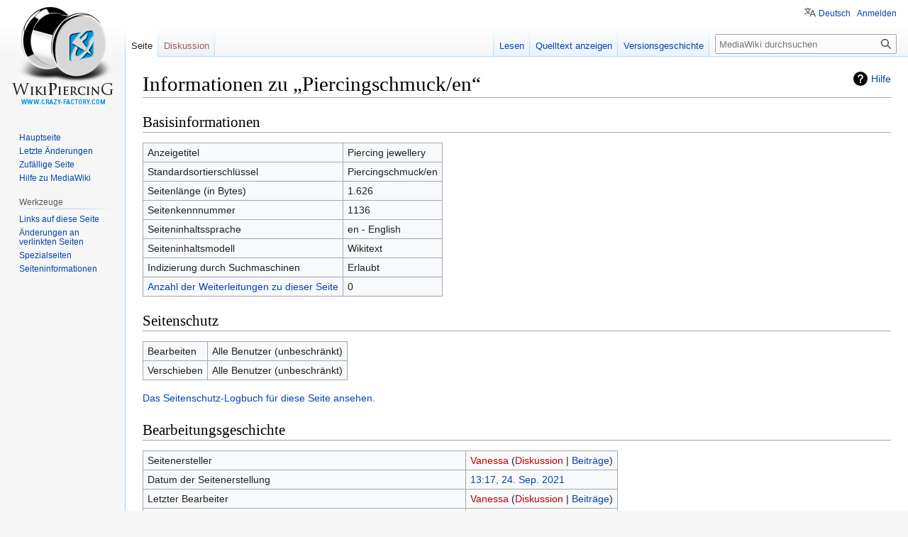

--- FILE ---
content_type: text/html; charset=UTF-8
request_url: https://wiki.crazy-factory.com/w/index.php?title=Piercingschmuck/en&action=info
body_size: 4816
content:
<!DOCTYPE html>
<html class="client-nojs" lang="de" dir="ltr">
<head>
<meta charset="UTF-8"/>
<title>Informationen zu „Piercingschmuck/en“ – MediaWiki</title>
<script>document.documentElement.className="client-js";RLCONF={"wgBreakFrames":!0,"wgSeparatorTransformTable":["",""],"wgDigitTransformTable":["",""],"wgDefaultDateFormat":"dmy","wgMonthNames":["","January","February","March","April","May","June","July","August","September","October","November","December"],"wgRequestId":"58af883c6146f87c5e2068ed","wgCSPNonce":!1,"wgCanonicalNamespace":"","wgCanonicalSpecialPageName":!1,"wgNamespaceNumber":0,"wgPageName":"Piercingschmuck/en","wgTitle":"Piercingschmuck/en","wgCurRevisionId":1806,"wgRevisionId":0,"wgArticleId":1136,"wgIsArticle":!1,"wgIsRedirect":!1,"wgAction":"info","wgUserName":null,"wgUserGroups":["*"],"wgCategories":[],"wgPageContentLanguage":"en","wgPageContentModel":"wikitext","wgRelevantPageName":"Piercingschmuck/en","wgRelevantArticleId":1136,"wgIsProbablyEditable":!1,"wgRelevantPageIsProbablyEditable":!1,"wgRestrictionEdit":[],"wgRestrictionMove":[],"wgULSAcceptLanguageList":[],"wgULSCurrentAutonym":"Deutsch",
"wgULSPosition":"personal","wgULSisCompactLinksEnabled":!0,"wgTranslatePageTranslation":"translation"};RLSTATE={"site.styles":"ready","noscript":"ready","user.styles":"ready","user":"ready","user.options":"loading","mediawiki.interface.helpers.styles":"ready","mediawiki.helplink":"ready","skins.vector.styles.legacy":"ready","ext.uls.pt":"ready","ext.translate":"ready"};RLPAGEMODULES=["site","mediawiki.page.ready","skins.vector.legacy.js","ext.uls.compactlinks","ext.uls.interface"];</script>
<script>(RLQ=window.RLQ||[]).push(function(){mw.loader.implement("user.options@1hzgi",function($,jQuery,require,module){/*@nomin*/mw.user.tokens.set({"patrolToken":"+\\","watchToken":"+\\","csrfToken":"+\\"});mw.user.options.set({"variant":"de"});
});});</script>
<link rel="stylesheet" href="/w/load.php?lang=de&amp;modules=ext.translate%7Cext.uls.pt%7Cmediawiki.helplink%7Cmediawiki.interface.helpers.styles%7Cskins.vector.styles.legacy&amp;only=styles&amp;skin=vector"/>
<script async="" src="/w/load.php?lang=de&amp;modules=startup&amp;only=scripts&amp;raw=1&amp;skin=vector"></script>
<meta name="generator" content="MediaWiki 1.37.0-alpha"/>
<meta name="robots" content="noindex,nofollow"/>
<meta name="format-detection" content="telephone=no"/>
<link rel="shortcut icon" href="/w/resources/assets/cf-icon.ico"/>
<link rel="search" type="application/opensearchdescription+xml" href="/w/opensearch_desc.php" title="MediaWiki (de)"/>
<link rel="EditURI" type="application/rsd+xml" href="https://wiki.crazy-factory.com/w/api.php?action=rsd"/>
<link rel="alternate" type="application/atom+xml" title="Atom-Feed für „MediaWiki“" href="/w/index.php?title=Spezial:Letzte_%C3%84nderungen&amp;feed=atom"/>
<!-- Google Tag Manager -->
<script>(function(w,d,s,l,i){w[l]=w[l]||[];w[l].push({'gtm.start':
new Date().getTime(),event:'gtm.js'});var f=d.getElementsByTagName(s)[0],
j=d.createElement(s),dl=l!='dataLayer'?'&l='+l:'';j.async=true;j.src=
'https://www.googletagmanager.com/gtm.js?id='+i+dl;f.parentNode.insertBefore(j,f);
})(window,document,'script','dataLayer','GTM-KH3VBCK');</script>
<!-- End Google Tag Manager -->
</head>
<body class="mediawiki ltr sitedir-ltr mw-hide-empty-elt ns-0 ns-subject page-Piercingschmuck_en rootpage-Piercingschmuck_en skin-vector action-info skin-vector-legacy"><div id="mw-page-base" class="noprint"></div>
<div id="mw-head-base" class="noprint"></div>
<div id="content" class="mw-body" role="main">
	<a id="top"></a>
	<div id="siteNotice"></div>
	<div class="mw-indicators">
	<div id="mw-indicator-mw-helplink" class="mw-indicator"><a href="https://www.mediawiki.org/wiki/Special:MyLanguage/Page_information" target="_blank" class="mw-helplink">Hilfe</a></div>
	</div>
	<h1 id="firstHeading" class="firstHeading" >Informationen zu „Piercingschmuck/en“</h1>
	<div id="bodyContent" class="vector-body">
		
		<div id="contentSub"></div>
		<div id="contentSub2"></div>
		
		<div id="jump-to-nav"></div>
		<a class="mw-jump-link" href="#mw-head">Zur Navigation springen</a>
		<a class="mw-jump-link" href="#searchInput">Zur Suche springen</a>
		<div id="mw-content-text" class="mw-body-content"><style>.mw-hiddenCategoriesExplanation { display: none; }</style>
<style>.mw-templatesUsedExplanation { display: none; }</style>
<h2 id="mw-pageinfo-header-basic"><span class="mw-headline" id="Basisinformationen">Basisinformationen</span></h2>
<table class="wikitable mw-page-info">
<tr id="mw-pageinfo-display-title"><td style="vertical-align: top;">Anzeigetitel</td><td>Piercing jewellery</td></tr>
<tr id="mw-pageinfo-default-sort"><td style="vertical-align: top;">Standardsortierschlüssel</td><td>Piercingschmuck/en</td></tr>
<tr id="mw-pageinfo-length"><td style="vertical-align: top;">Seitenlänge (in Bytes)</td><td>1.626</td></tr>
<tr id="mw-pageinfo-article-id"><td style="vertical-align: top;">Seitenkennnummer</td><td>1136</td></tr>
<tr><td style="vertical-align: top;">Seiteninhaltssprache</td><td>en - English</td></tr>
<tr id="mw-pageinfo-content-model"><td style="vertical-align: top;">Seiteninhaltsmodell</td><td>Wikitext</td></tr>
<tr id="mw-pageinfo-robot-policy"><td style="vertical-align: top;">Indizierung durch Suchmaschinen</td><td>Erlaubt</td></tr>
<tr><td style="vertical-align: top;"><a href="/w/index.php?title=Spezial:Linkliste/Piercingschmuck/en&amp;hidelinks=1&amp;hidetrans=1" title="Spezial:Linkliste/Piercingschmuck/en">Anzahl der Weiterleitungen zu dieser Seite</a></td><td>0</td></tr>
</table>
<h2 id="mw-pageinfo-header-restrictions"><span class="mw-headline" id="Seitenschutz">Seitenschutz</span></h2>
<table class="wikitable mw-page-info">
<tr id="mw-restriction-edit"><td style="vertical-align: top;">Bearbeiten</td><td>Alle Benutzer (unbeschränkt)</td></tr>
<tr id="mw-restriction-move"><td style="vertical-align: top;">Verschieben</td><td>Alle Benutzer (unbeschränkt)</td></tr>
</table>
<a href="/w/index.php?title=Spezial:Logbuch&amp;type=protect&amp;page=Piercingschmuck%2Fen" title="Spezial:Logbuch">Das Seitenschutz-Logbuch für diese Seite ansehen.</a>
<h2 id="mw-pageinfo-header-edits"><span class="mw-headline" id="Bearbeitungsgeschichte">Bearbeitungsgeschichte</span></h2>
<table class="wikitable mw-page-info">
<tr id="mw-pageinfo-firstuser"><td style="vertical-align: top;">Seitenersteller</td><td><a href="/w/index.php?title=Benutzer:Vanessa&amp;action=edit&amp;redlink=1" class="new mw-userlink" title="Benutzer:Vanessa (Seite nicht vorhanden)"><bdi>Vanessa</bdi></a> <span class="mw-usertoollinks">(<a href="/w/index.php?title=Benutzer_Diskussion:Vanessa&amp;action=edit&amp;redlink=1" class="new mw-usertoollinks-talk" title="Benutzer Diskussion:Vanessa (Seite nicht vorhanden)">Diskussion</a> | <a href="/wiki/Spezial:Beitr%C3%A4ge/Vanessa" class="mw-usertoollinks-contribs" title="Spezial:Beiträge/Vanessa">Beiträge</a>)</span></td></tr>
<tr id="mw-pageinfo-firsttime"><td style="vertical-align: top;">Datum der Seitenerstellung</td><td><a href="/w/index.php?title=Piercingschmuck/en&amp;oldid=1804" title="Piercingschmuck/en">13:17, 24. Sep. 2021</a></td></tr>
<tr id="mw-pageinfo-lastuser"><td style="vertical-align: top;">Letzter Bearbeiter</td><td><a href="/w/index.php?title=Benutzer:Vanessa&amp;action=edit&amp;redlink=1" class="new mw-userlink" title="Benutzer:Vanessa (Seite nicht vorhanden)"><bdi>Vanessa</bdi></a> <span class="mw-usertoollinks">(<a href="/w/index.php?title=Benutzer_Diskussion:Vanessa&amp;action=edit&amp;redlink=1" class="new mw-usertoollinks-talk" title="Benutzer Diskussion:Vanessa (Seite nicht vorhanden)">Diskussion</a> | <a href="/wiki/Spezial:Beitr%C3%A4ge/Vanessa" class="mw-usertoollinks-contribs" title="Spezial:Beiträge/Vanessa">Beiträge</a>)</span></td></tr>
<tr id="mw-pageinfo-lasttime"><td style="vertical-align: top;">Datum der letzten Bearbeitung</td><td><a href="/w/index.php?title=Piercingschmuck/en&amp;oldid=1806" title="Piercingschmuck/en">13:27, 24. Sep. 2021</a></td></tr>
<tr id="mw-pageinfo-edits"><td style="vertical-align: top;">Gesamtzahl der Bearbeitungen</td><td>2</td></tr>
<tr id="mw-pageinfo-authors"><td style="vertical-align: top;">Gesamtzahl unterschiedlicher Autoren</td><td>1</td></tr>
<tr id="mw-pageinfo-recent-edits"><td style="vertical-align: top;">Anzahl der kürzlich erfolgten Bearbeitungen (in den letzten 90 Tagen)</td><td>0</td></tr>
<tr id="mw-pageinfo-recent-authors"><td style="vertical-align: top;">Anzahl unterschiedlicher Autoren der kürzlich erfolgten Bearbeitungen</td><td>0</td></tr>
</table>

<div class="printfooter">Abgerufen von „<a dir="ltr" href="https://wiki.crazy-factory.com/wiki/Piercingschmuck/en">https://wiki.crazy-factory.com/wiki/Piercingschmuck/en</a>“</div></div>
		<div id="catlinks" class="catlinks catlinks-allhidden" data-mw="interface"></div>
	</div>
</div>

<div id="mw-navigation">
	<h2>Navigationsmenü</h2>
	<div id="mw-head">
		<nav id="p-personal" class="mw-portlet mw-portlet-personal vector-user-menu-legacy vector-menu" aria-labelledby="p-personal-label" role="navigation" 
	 >
	<h3 id="p-personal-label" class="vector-menu-heading"><span>Meine Werkzeuge</span>
	</h3>
	<div class="vector-menu-content">
		
		<ul class="vector-menu-content-list"><li id="pt-uls" class="active"><a href="#" class="uls-trigger">Deutsch</a></li><li id="pt-login"><a href="/w/index.php?title=Spezial:Anmelden&amp;returnto=Piercingschmuck%2Fen&amp;returntoquery=action%3Dinfo" title="Sich anzumelden wird gerne gesehen, ist jedoch nicht zwingend erforderlich. [o]" accesskey="o">Anmelden</a></li></ul>
		
	</div>
</nav>

		<div id="left-navigation">
			<nav id="p-namespaces" class="mw-portlet mw-portlet-namespaces vector-menu vector-menu-tabs" aria-labelledby="p-namespaces-label" role="navigation" 
	 >
	<h3 id="p-namespaces-label" class="vector-menu-heading"><span>Namensräume</span>
	</h3>
	<div class="vector-menu-content">
		
		<ul class="vector-menu-content-list"><li id="ca-nstab-main" class="selected"><a href="/wiki/Piercingschmuck/en" title="Seiteninhalt anzeigen [c]" accesskey="c">Seite</a></li><li id="ca-talk" class="new"><a href="/w/index.php?title=Diskussion:Piercingschmuck/en&amp;action=edit&amp;redlink=1" rel="discussion" title="Diskussion zum Seiteninhalt (Seite nicht vorhanden) [t]" accesskey="t">Diskussion</a></li></ul>
		
	</div>
</nav>

			<nav id="p-variants" class="mw-portlet mw-portlet-variants emptyPortlet vector-menu vector-menu-dropdown" aria-labelledby="p-variants-label" role="navigation" 
	 >
	<input type="checkbox"
		data-event-name="ui.dropdown-p-variants"
		class="vector-menu-checkbox" aria-labelledby="p-variants-label" />
	<h3 id="p-variants-label" class="vector-menu-heading"><span>Varianten</span>
	</h3>
	<div class="vector-menu-content">
		
		<ul class="vector-menu-content-list"></ul>
		
	</div>
</nav>

		</div>
		<div id="right-navigation">
			<nav id="p-views" class="mw-portlet mw-portlet-views vector-menu vector-menu-tabs" aria-labelledby="p-views-label" role="navigation" 
	 >
	<h3 id="p-views-label" class="vector-menu-heading"><span>Ansichten</span>
	</h3>
	<div class="vector-menu-content">
		
		<ul class="vector-menu-content-list"><li id="ca-view"><a href="/wiki/Piercingschmuck/en">Lesen</a></li><li id="ca-viewsource"><a href="/w/index.php?title=Piercingschmuck/en&amp;action=edit" title="Diese Seite ist geschützt. Ihr Quelltext kann dennoch angesehen und kopiert werden. [e]" accesskey="e">Quelltext anzeigen</a></li><li id="ca-history"><a href="/w/index.php?title=Piercingschmuck/en&amp;action=history" title="Frühere Versionen dieser Seite [h]" accesskey="h">Versionsgeschichte</a></li></ul>
		
	</div>
</nav>

			<nav id="p-cactions" class="mw-portlet mw-portlet-cactions emptyPortlet vector-menu vector-menu-dropdown" aria-labelledby="p-cactions-label" role="navigation" 
	 >
	<input type="checkbox"
		data-event-name="ui.dropdown-p-cactions"
		class="vector-menu-checkbox" aria-labelledby="p-cactions-label" />
	<h3 id="p-cactions-label" class="vector-menu-heading"><span>Weitere</span>
	</h3>
	<div class="vector-menu-content">
		
		<ul class="vector-menu-content-list"></ul>
		
	</div>
</nav>

			<div id="p-search" role="search" class="vector-search-box">
	<div>
		<h3 >
			<label for="searchInput">Suche</label>
		</h3>
		<form action="/w/index.php" id="searchform">
			<div id="simpleSearch" data-search-loc="header-navigation">
				<input type="search" name="search" placeholder="MediaWiki durchsuchen" autocapitalize="sentences" title="MediaWiki durchsuchen [f]" accesskey="f" id="searchInput"/>
				<input type="hidden" name="title" value="Spezial:Suche"/>
				<input type="submit" name="fulltext" value="Suchen" title="Suche nach Seiten, die diesen Text enthalten" id="mw-searchButton" class="searchButton mw-fallbackSearchButton"/>
				<input type="submit" name="go" value="Seite" title="Gehe direkt zu der Seite mit genau diesem Namen, falls sie vorhanden ist." id="searchButton" class="searchButton"/>
			</div>
		</form>
	</div>
</div>

		</div>
	</div>
	
<div id="mw-panel">
	<div id="p-logo" role="banner">
		<a class="mw-wiki-logo" href="/wiki/Hauptseite"
			title="Hauptseite" data='testja'></a>
	</div>
	<nav id="p-navigation" class="mw-portlet mw-portlet-navigation vector-menu vector-menu-portal portal" aria-labelledby="p-navigation-label" role="navigation" 
	 >
	<h3 id="p-navigation-label" class="vector-menu-heading"><span>Navigation</span>
	</h3>
	<div class="vector-menu-content">
		
		<ul class="vector-menu-content-list"><li id="n-mainpage-description"><a href="/wiki/Hauptseite" title="Hauptseite besuchen [z]" accesskey="z">Hauptseite</a></li><li id="n-recentchanges"><a href="/wiki/Spezial:Letzte_%C3%84nderungen" title="Liste der letzten Änderungen in diesem Wiki [r]" accesskey="r">Letzte Änderungen</a></li><li id="n-randompage"><a href="/wiki/Spezial:Zuf%C3%A4llige_Seite" title="Zufällige Seite aufrufen [x]" accesskey="x">Zufällige Seite</a></li><li id="n-help-mediawiki"><a href="https://www.mediawiki.org/wiki/Special:MyLanguage/Help:Contents">Hilfe zu MediaWiki</a></li></ul>
		
	</div>
</nav>

	<nav id="p-tb" class="mw-portlet mw-portlet-tb vector-menu vector-menu-portal portal" aria-labelledby="p-tb-label" role="navigation" 
	 >
	<h3 id="p-tb-label" class="vector-menu-heading"><span>Werkzeuge</span>
	</h3>
	<div class="vector-menu-content">
		
		<ul class="vector-menu-content-list"><li id="t-whatlinkshere"><a href="/wiki/Spezial:Linkliste/Piercingschmuck/en" title="Liste aller Seiten, die hierher verlinken [j]" accesskey="j">Links auf diese Seite</a></li><li id="t-recentchangeslinked"><a href="/wiki/Spezial:%C3%84nderungen_an_verlinkten_Seiten/Piercingschmuck/en" rel="nofollow" title="Letzte Änderungen an Seiten, die von hier verlinkt sind [k]" accesskey="k">Änderungen an verlinkten Seiten</a></li><li id="t-specialpages"><a href="/wiki/Spezial:Spezialseiten" title="Liste aller Spezialseiten [q]" accesskey="q">Spezialseiten</a></li><li id="t-info"><a href="/w/index.php?title=Piercingschmuck/en&amp;action=info" title="Weitere Informationen über diese Seite">Seiten­informationen</a></li></ul>
		
	</div>
</nav>

	
</div>

</div>
<footer id="footer" class="mw-footer" role="contentinfo" >
	<ul id="footer-info" >
</ul>

	<ul id="footer-places" >
	<li id="footer-places-privacy"><a href="/wiki/Project:Datenschutz" title="Project:Datenschutz">Datenschutz</a></li>
	<li id="footer-places-about"><a href="/wiki/Project:%C3%9Cber_MediaWiki" title="Project:Über MediaWiki">Über MediaWiki</a></li>
	<li id="footer-places-disclaimer"><a href="/wiki/Project:Impressum" title="Project:Impressum">Haftungsausschluss</a></li>
</ul>

	<ul id="footer-icons" class="noprint">
	<li id="footer-poweredbyico"><a href="https://www.mediawiki.org/"><img src="/w/resources/assets/poweredby_mediawiki_88x31.png" alt="Powered by MediaWiki" srcset="/w/resources/assets/poweredby_mediawiki_132x47.png 1.5x, /w/resources/assets/poweredby_mediawiki_176x62.png 2x" width="88" height="31" loading="lazy"/></a></li>
</ul>

</footer>


<script>(RLQ=window.RLQ||[]).push(function(){mw.config.set({"wgBackendResponseTime":117,"wgHostname":"41362f5457d5"});});</script>
</body></html>

--- FILE ---
content_type: text/plain
request_url: https://www.google-analytics.com/j/collect?v=1&_v=j102&a=1097018808&t=pageview&_s=1&dl=https%3A%2F%2Fwiki.crazy-factory.com%2Fw%2Findex.php%3Ftitle%3DPiercingschmuck%2Fen%26action%3Dinfo&ul=en-us%40posix&dt=Informationen%20zu%20%E2%80%9EPiercingschmuck%2Fen%E2%80%9C%20%E2%80%93%20MediaWiki&sr=1280x720&vp=1280x720&_u=YEBAAEABAAAAACAAI~&jid=1841929188&gjid=1199825878&cid=1268792395.1769759950&tid=UA-179009034-1&_gid=1459398962.1769759950&_r=1&_slc=1&gtm=45He61r1n81KH3VBCKv832430181za200zd832430181&gcd=13l3l3l3l1l1&dma=0&tag_exp=103116026~103200004~104527907~104528500~104573694~104684208~104684211~115495940~115616986~115938466~115938469~116185181~116185182~116988315~117041588&z=1745583466
body_size: -452
content:
2,cG-D413822N95